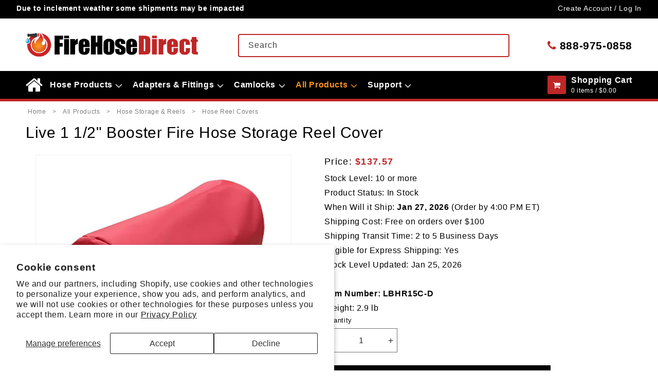

--- FILE ---
content_type: text/css
request_url: https://firehosedirect.com/cdn/shop/t/87/assets/section-product-recommendations.css?v=116901196283314811331725377387
body_size: -521
content:
.product-recommendations{display:block;margin-top:0}.product-recommendations__heading{margin:0;margin-bottom:3rem;padding:10px 16px;background:#f8f8f9;background:-moz-linear-gradient(top,#f8f8f9 0%,#e9eaeb 99%);background:-webkit-gradient(linear,left top,left bottom,color-stop(0%,#f8f8f9),color-stop(99%,#e9eaeb));background:-webkit-linear-gradient(top,#f8f8f9 0%,#e9eaeb 99%);background:-o-linear-gradient(top,#f8f8f9 0%,#e9eaeb 99%);background:-ms-linear-gradient(top,#f8f8f9 0%,#e9eaeb 99%);background:linear-gradient(to bottom,#f8f8f9,#e9eaeb 99%);filter:progid:DXImageTransform.Microsoft.gradient(startColorstr="#f8f8f9",endColorstr="#e9eaeb",GradientType=0);border:1px solid #ddd}.product-recommendations .grid__item{padding-bottom:8px}@media (max-width:600px){.product-recommendations .grid__item{width:59%!important}}
/*# sourceMappingURL=/cdn/shop/t/87/assets/section-product-recommendations.css.map?v=116901196283314811331725377387 */


--- FILE ---
content_type: text/javascript
request_url: https://firehosedirect.com/cdn/shop/t/87/assets/predictive-search.js?v=20301574292820797911746455525
body_size: 2249
content:
class PredictiveSearch extends SearchForm{constructor(){super(),this.cachedResults={},this.predictiveSearchResults=this.querySelector("[data-predictive-search]"),this.allPredictiveSearchInstances=document.querySelectorAll("predictive-search"),this.isOpen=!1,this.abortController=new AbortController,this.searchTerm="",this.isSafari=/^((?!chrome|android).)*safari/i.test(navigator.userAgent)||navigator.userAgent.includes("AppleWebKit")&&!navigator.userAgent.includes("Chrome")||/iPad|iPhone|iPod/.test(navigator.userAgent),this.isSafari&&(document.body.classList.add("is-safari"),this.setupSafariStickySearch(),this.input.addEventListener("focus",this.fixSafariSearch.bind(this)),this.predictiveSearchResults&&!this.getQuery().length&&(this.predictiveSearchResults.style.display="none",this.predictiveSearchResults.style.opacity="0",this.predictiveSearchResults.style.visibility="hidden",this.predictiveSearchResults.style.height="0",this.predictiveSearchResults.style.minHeight="0",this.predictiveSearchResults.style.overflow="hidden",this.isOpen=!1),this.input.addEventListener("click",()=>{this.getQuery().length||(this.close(!0),this.predictiveSearchResults&&(this.predictiveSearchResults.style.display="none",this.predictiveSearchResults.style.opacity="0",this.predictiveSearchResults.style.visibility="hidden",this.predictiveSearchResults.style.height="0",this.predictiveSearchResults.style.minHeight="0",this.predictiveSearchResults.style.overflow="hidden"))})),this.isChrome=/chrome/i.test(navigator.userAgent)&&!/edge|edg/i.test(navigator.userAgent),this.isChrome&&this.setupChromeSearch(),window.addEventListener("orientationchange",()=>{this.isOpen&&setTimeout(()=>{this.resetSearchContainerPosition()},100)}),this.setupEventListeners()}setupEventListeners(){this.input.form.addEventListener("submit",this.onFormSubmit.bind(this)),this.input.addEventListener("focus",this.onFocus.bind(this)),this.addEventListener("focusout",this.onFocusOut.bind(this)),this.addEventListener("keyup",this.onKeyup.bind(this)),this.addEventListener("keydown",this.onKeydown.bind(this)),this.input.addEventListener("input",()=>{!this.getQuery().length&&this.predictiveSearchResults&&(this.predictiveSearchResults.style.display="none",this.predictiveSearchResults.style.opacity="0",this.predictiveSearchResults.style.visibility="hidden",this.predictiveSearchResults.style.height="0",this.predictiveSearchResults.style.minHeight="0",this.predictiveSearchResults.style.overflow="hidden",this.close(!0))})}getQuery(){return this.input.value.trim()}onChange(){super.onChange();const newSearchTerm=this.getQuery();if((!this.searchTerm||!newSearchTerm.startsWith(this.searchTerm))&&this.querySelector("#predictive-search-results-groups-wrapper")?.remove(),this.updateSearchForTerm(this.searchTerm,newSearchTerm),this.searchTerm=newSearchTerm,!this.searchTerm.length){this.close(!0);return}this.predictiveSearchResults&&this.searchTerm.length>0&&(this.setAttribute("loading",!0),this.predictiveSearchResults.innerHTML='<div class="predictive-search-loading" style="padding: 20px; text-align: center;"><div class="loading-overlay__spinner"><svg aria-hidden="true" focusable="false" class="spinner" viewBox="0 0 66 66" xmlns="http://www.w3.org/2000/svg"><circle class="path" fill="none" stroke-width="6" cx="33" cy="33" r="30"></circle></svg></div></div>',this.predictiveSearchResults.style.display="block",this.predictiveSearchResults.style.opacity="1",this.predictiveSearchResults.style.visibility="visible",this.predictiveSearchResults.style.height="auto",this.predictiveSearchResults.style.minHeight="50px",this.isSafari&&(this.style.position="relative",this.style.zIndex="9999",this.adjustSafariSearchContainer()),this.setAttribute("open",!0),this.input.setAttribute("aria-expanded",!0),this.isOpen=!0),this.getSearchResults(this.searchTerm)}onFormSubmit(event){(!this.getQuery().length||this.querySelector('[aria-selected="true"] a'))&&event.preventDefault()}onFormReset(event){super.onFormReset(event),super.shouldResetForm()&&(this.searchTerm="",this.abortController.abort(),this.abortController=new AbortController,this.closeResults(!0))}onFocus(){const currentSearchTerm=this.getQuery();currentSearchTerm.length&&(this.searchTerm!==currentSearchTerm?this.onChange():this.getAttribute("results")==="true"?this.open():this.getSearchResults(this.searchTerm))}onFocusOut(){setTimeout(()=>{this.contains(document.activeElement)||this.close()})}onKeyup(event){switch(this.getQuery().length||this.close(!0),event.preventDefault(),event.code){case"ArrowUp":this.switchOption("up");break;case"ArrowDown":this.switchOption("down");break;case"Enter":this.selectOption();break}}onKeydown(event){(event.code==="ArrowUp"||event.code==="ArrowDown")&&event.preventDefault()}updateSearchForTerm(previousTerm,newTerm){const searchForTextElement=this.querySelector("[data-predictive-search-search-for-text]"),currentButtonText=searchForTextElement?.innerText;if(currentButtonText){if(currentButtonText.match(new RegExp(previousTerm,"g")).length>1)return;const newButtonText=currentButtonText.replace(previousTerm,newTerm);searchForTextElement.innerText=newButtonText}}switchOption(direction){if(!this.getAttribute("open"))return;const moveUp=direction==="up",selectedElement=this.querySelector('[aria-selected="true"]'),allVisibleElements=Array.from(this.querySelectorAll("li, button.predictive-search__item")).filter(element=>element.offsetParent!==null);let activeElementIndex=0;if(moveUp&&!selectedElement)return;let selectedElementIndex=-1,i=0;for(;selectedElementIndex===-1&&i<=allVisibleElements.length;)allVisibleElements[i]===selectedElement&&(selectedElementIndex=i),i++;if(this.statusElement.textContent="",!moveUp&&selectedElement?activeElementIndex=selectedElementIndex===allVisibleElements.length-1?0:selectedElementIndex+1:moveUp&&(activeElementIndex=selectedElementIndex===0?allVisibleElements.length-1:selectedElementIndex-1),activeElementIndex===selectedElementIndex)return;const activeElement=allVisibleElements[activeElementIndex];activeElement.setAttribute("aria-selected",!0),selectedElement&&selectedElement.setAttribute("aria-selected",!1),this.input.setAttribute("aria-activedescendant",activeElement.id)}selectOption(){const selectedOption=this.querySelector('[aria-selected="true"] a, button[aria-selected="true"]');selectedOption&&selectedOption.click()}getSearchResults(searchTerm){const queryKey=searchTerm.replace(" ","-").toLowerCase();if(this.setLiveRegionLoadingState(),this.cachedResults[queryKey]){this.renderSearchResults(this.cachedResults[queryKey]);return}fetch(`${routes.predictive_search_url}?q=${encodeURIComponent(searchTerm)}&section_id=predictive-search`,{signal:this.abortController.signal}).then(response=>{if(!response.ok){var error=new Error(response.status);throw this.close(),error}return response.text()}).then(text=>{const resultsMarkup=new DOMParser().parseFromString(text,"text/html").querySelector("#shopify-section-predictive-search").innerHTML;this.allPredictiveSearchInstances.forEach(predictiveSearchInstance=>{predictiveSearchInstance.cachedResults[queryKey]=resultsMarkup}),this.renderSearchResults(resultsMarkup)}).catch(error=>{if(error?.code!==20)throw this.close(),error})}setLiveRegionLoadingState(){this.statusElement=this.statusElement||this.querySelector(".predictive-search-status"),this.loadingText=this.loadingText||this.getAttribute("data-loading-text"),this.setLiveRegionText(this.loadingText),this.setAttribute("loading",!0)}setLiveRegionText(statusText){this.statusElement.setAttribute("aria-hidden","false"),this.statusElement.textContent=statusText,setTimeout(()=>{this.statusElement.setAttribute("aria-hidden","true")},1e3)}renderSearchResults(resultsMarkup){if(!this.getQuery().length){this.close(!0);return}this.predictiveSearchResults.innerHTML=resultsMarkup,this.setAttribute("results",!0),this.setLiveRegionResults(),this.isSafari?(this.predictiveSearchResults.style.display="block",this.predictiveSearchResults.style.opacity="1",this.predictiveSearchResults.style.visibility="visible",this.predictiveSearchResults.style.maxHeight="80vh",this.predictiveSearchResults.style.overflowY="auto",this.predictiveSearchResults.style.width="100%",this.predictiveSearchResults.style.zIndex="9999",this.predictiveSearchResults.style.position="absolute",this.predictiveSearchResults.style.top="100%",this.predictiveSearchResults.style.left="0",this.predictiveSearchResults.style.right="0",this.predictiveSearchResults.style.boxSizing="border-box",this.predictiveSearchResults.style.webkitOverflowScrolling="touch",this.style.position="relative",this.style.zIndex="9999",this.open(),this.adjustSafariSearchContainer(),this.fixSafariSearch()):this.isChrome?(this.open(),this.adjustChromeSearchContainer()):this.open()}setLiveRegionResults(){this.removeAttribute("loading"),this.setLiveRegionText(this.querySelector("[data-predictive-search-live-region-count-value]").textContent)}getResultsMaxHeight(){return this.resultsMaxHeight=window.innerHeight-document.querySelector(".section-header").getBoundingClientRect().bottom,this.resultsMaxHeight}open(){if(!this.getQuery().length){this.close(!0);return}this.isSafari||(this.predictiveSearchResults.style.maxHeight=this.resultsMaxHeight||`${this.getResultsMaxHeight()}px`),this.isSafari&&(this.predictiveSearchResults.style.cssText=`
        display: block !important;
        opacity: 1 !important;
        visibility: visible !important;
        position: absolute !important;
        top: 100% !important;
        left: 0 !important;
        right: 0 !important;
        max-width: 100% !important;
        max-height: 80vh !important;
        overflow-y: auto !important;
        -webkit-overflow-scrolling: touch !important;
        z-index: 9999 !important;
        box-sizing: border-box !important;
        background-color: rgb(var(--color-background)) !important;
      `,this.style.position="relative",this.style.zIndex="9999",this.adjustSafariSearchContainer()),this.isChrome?(this.predictiveSearchResults.style.opacity="1",this.predictiveSearchResults.style.visibility="visible",this.predictiveSearchResults.style.display="block",this.predictiveSearchResults.style.zIndex="9999",this.style.zIndex="9999",this.adjustChromeSearchContainer()):this.isSafari||(this.predictiveSearchResults.style.zIndex="9999",this.style.zIndex="9999"),this.setAttribute("open",!0),this.input.setAttribute("aria-expanded",!0),this.isOpen=!0,this.resetSearchContainerPosition()}close(clearSearchTerm=!1){this.closeResults(clearSearchTerm),this.isOpen=!1}closeResults(clearSearchTerm=!1){clearSearchTerm&&(this.input.value="",this.removeAttribute("results"));const selected=this.querySelector('[aria-selected="true"]');selected&&selected.setAttribute("aria-selected",!1),this.input.setAttribute("aria-activedescendant",""),this.removeAttribute("loading"),this.removeAttribute("open"),this.input.setAttribute("aria-expanded",!1),this.resultsMaxHeight=!1,this.predictiveSearchResults&&(this.predictiveSearchResults.removeAttribute("style"),this.predictiveSearchResults.offsetHeight,this.predictiveSearchResults.style.display="none",this.predictiveSearchResults.style.opacity="0",this.predictiveSearchResults.style.visibility="hidden",this.predictiveSearchResults.style.height="0",this.predictiveSearchResults.style.minHeight="0",this.predictiveSearchResults.style.overflow="hidden")}setupSafariStickySearch(){window.addEventListener("resize",()=>{this.isOpen&&this.adjustSafariSearchContainer()})}adjustSafariSearchContainer(){if(!this.isSafari||!this.isOpen)return;if(!this.getQuery().length){this.predictiveSearchResults&&(this.predictiveSearchResults.style.display="none",this.predictiveSearchResults.style.opacity="0",this.predictiveSearchResults.style.visibility="hidden");return}if(this.style.position="relative",this.style.zIndex="9999",this.predictiveSearchResults){const parentWidth=this.offsetWidth,parentRect=this.getBoundingClientRect();this.predictiveSearchResults.removeAttribute("style"),this.predictiveSearchResults.offsetHeight,this.predictiveSearchResults.style.cssText=`
        display: block !important;
        opacity: 1 !important;
        visibility: visible !important;
        position: absolute !important;
        top: 100% !important;
        left: 0 !important;
        right: 0 !important;
        width: ${parentWidth}px !important;
        max-width: 100% !important;
        max-height: 80vh !important;
        overflow-y: auto !important;
        -webkit-overflow-scrolling: touch !important;
        z-index: 9999 !important;
        box-sizing: border-box !important;
        background-color: rgb(var(--color-background)) !important;
        border-radius: var(--popup-corner-radius) !important;
        box-shadow: var(--popup-shadow-horizontal-offset)
          var(--popup-shadow-vertical-offset)
          var(--popup-shadow-blur-radius)
          rgba(var(--color-shadow), var(--popup-shadow-opacity)) !important;
      `,this.predictiveSearchResults.offsetHeight;const groupsWrapper=this.querySelector(".predictive-search__results-groups-wrapper");groupsWrapper&&(groupsWrapper.style.cssText=`
          width: 100% !important;
          max-width: 100% !important;
          display: flex !important;
          flex-wrap: wrap !important;
        `,groupsWrapper.querySelectorAll(".predictive-search__result-group").forEach(group=>{group.style.cssText=`
            width: 100% !important;
            max-width: 100% !important;
            flex-basis: 100% !important;
          `})),document.body.offsetHeight}}setupChromeSearch(){window.addEventListener("resize",()=>{this.isOpen&&this.adjustChromeSearchContainer()}),typeof ResizeObserver<"u"&&(this.resizeObserver=new ResizeObserver(()=>{this.isOpen&&this.adjustChromeSearchContainer()}),this.resizeObserver.observe(this)),document.addEventListener("scroll",()=>{this.isOpen&&this.adjustChromeSearchContainer()},{passive:!0})}adjustChromeSearchContainer(){!this.isChrome||!this.isOpen||requestAnimationFrame(()=>{const parentWidth=this.offsetWidth,parentRect=this.getBoundingClientRect();if(this.predictiveSearchResults){this.predictiveSearchResults.style.width=`${parentWidth}px`,this.predictiveSearchResults.style.maxWidth="100%",this.predictiveSearchResults.style.left="0",this.predictiveSearchResults.style.right="0",this.predictiveSearchResults.style.position="absolute",this.predictiveSearchResults.style.top="100%",this.predictiveSearchResults.style.zIndex="9999",this.predictiveSearchResults.style.boxSizing="border-box",this.style.zIndex="9999",this.predictiveSearchResults.offsetHeight;const groupsWrapper=this.querySelector(".predictive-search__results-groups-wrapper");groupsWrapper&&(groupsWrapper.style.width="100%",groupsWrapper.style.maxWidth="100%",groupsWrapper.style.display="flex",groupsWrapper.style.flexWrap="wrap");const resultsRect=this.predictiveSearchResults.getBoundingClientRect();if(resultsRect.right>window.innerWidth){const overflow=resultsRect.right-window.innerWidth;this.predictiveSearchResults.style.width=`${parentWidth-overflow-10}px`}}})}resetSearchContainerPosition(){if(!this.isOpen||!this.predictiveSearchResults)return;if(!this.getQuery().length){this.predictiveSearchResults&&(this.predictiveSearchResults.style.display="none",this.predictiveSearchResults.style.opacity="0",this.predictiveSearchResults.style.visibility="hidden");return}this.predictiveSearchResults.removeAttribute("style"),this.predictiveSearchResults.offsetHeight,this.isChrome?this.adjustChromeSearchContainer():this.isSafari?this.adjustSafariSearchContainer():(this.predictiveSearchResults.style.maxHeight=`${this.getResultsMaxHeight()}px`,this.predictiveSearchResults.style.width="100%",this.predictiveSearchResults.style.position="absolute",this.predictiveSearchResults.style.top="100%",this.predictiveSearchResults.style.left="0",this.predictiveSearchResults.style.right="0",this.predictiveSearchResults.style.zIndex="9999"),this.style.zIndex="9999"}fixSafariSearch(){if(!this.isSafari)return;if(!this.getQuery().length){this.predictiveSearchResults&&(this.predictiveSearchResults.style.display="none",this.predictiveSearchResults.style.opacity="0",this.predictiveSearchResults.style.visibility="hidden");return}this.predictiveSearchResults&&(this.predictiveSearchResults.style.display="block",this.predictiveSearchResults.style.opacity="1",this.predictiveSearchResults.style.visibility="visible",this.predictiveSearchResults.offsetHeight,this.adjustSafariSearchContainer())}}customElements.define("predictive-search",PredictiveSearch);
//# sourceMappingURL=/cdn/shop/t/87/assets/predictive-search.js.map?v=20301574292820797911746455525


--- FILE ---
content_type: text/javascript
request_url: https://firehosedirect.com/cdn/shop/t/87/assets/ysw-shipping-estimation.js?v=93830562072538940341769208873
body_size: 488
content:
function getFriendlyTime(time){var hourShipTextSplit=time.split(":"),hourShipHour=parseInt(hourShipTextSplit[0])||16,hourShipMinute=hourShipTextSplit[1]||"00",suffix=hourShipHour<=11?"AM":"PM";return x=(hourShipHour+11)%12+1+":"+hourShipMinute+" "+suffix,x}function independentGetDate(daySelected){var monthArray=["Jan","Feb","Mar","Apr","May","Jun","Jul","Aug","Sep","Oct","Nov","Dec"],localDate=new Date(new Date().toLocaleString("en-US",{timeZone:"America/New_York"}));if(daySelected=="tomorrow")var usersCurrentSetDate=localDate.setDate(localDate.getDate()+1);else var usersCurrentSetDate=localDate.setDate(localDate.getDate());var usersCurrentDate=new Date(usersCurrentSetDate),usersCurrentDateMonth=monthArray[usersCurrentDate.getMonth()],usersCurrentDateDay=usersCurrentDate.getDate(),usersCurrentDateYear=usersCurrentDate.getFullYear(),usersCurrentDate=`${usersCurrentDateMonth} ${usersCurrentDateDay}, ${usersCurrentDateYear}`;return usersCurrentDate}const getTime=()=>{const timeSpan=document.getElementById("shipping-meesage"),holidays=document.getElementById("shipping-meesage").dataset.holidays||"",hourShip=document.getElementById("shipping-meesage").dataset.shippingHour||"16:30",hourShipText=getFriendlyTime(hourShip),localDate=new Date(new Date().toLocaleString("en-US",{timeZone:"America/New_York"})),monthArray=["Jan","Feb","Mar","Apr","May","Jun","Jul","Aug","Sep","Oct","Nov","Dec"],isHoliday=date=>{const month=date.getMonth()+1,day=date.getDate(),holidayFormat=`//${month}, ${day}//`;return holidays.includes(holidayFormat)},getNextBusinessDay=(startDate,daysToAdd=1)=>{let checkDate=new Date(startDate);checkDate.setDate(checkDate.getDate()+daysToAdd);let attempts=0;for(;attempts<14;){const dayName=checkDate.toLocaleString("en-US",{weekday:"long"}),month=checkDate.getMonth()+1,day=checkDate.getDate(),holidayFormat=`//${month}, ${day}//`;if(dayName==="Saturday"||dayName==="Sunday"||holidays.includes(holidayFormat))checkDate.setDate(checkDate.getDate()+1),attempts++;else break}return checkDate},weekDay=localDate.toLocaleString("en-US",{weekday:"long"}),currentHour=localDate.getHours(),currentMinute=localDate.getMinutes(),currentTimeInMinutes=currentHour*60+currentMinute,hourShipParts=hourShip.split(":"),hourShipHour=parseInt(hourShipParts[0])||16,hourShipMinute=parseInt(hourShipParts[1])||30,cutoffTimeInMinutes=hourShipHour*60+hourShipMinute;let shippingDate,isToday=!1;const todayIsWeekend=weekDay==="Saturday"||weekDay==="Sunday",todayIsHoliday=isHoliday(localDate);todayIsWeekend||todayIsHoliday?shippingDate=getNextBusinessDay(localDate,1):currentTimeInMinutes<cutoffTimeInMinutes?(shippingDate=new Date(localDate),isToday=!0):weekDay==="Friday"?shippingDate=getNextBusinessDay(localDate,3):shippingDate=getNextBusinessDay(localDate,1);const shipDateMonth=monthArray[shippingDate.getMonth()],shipDateDay=shippingDate.getDate(),shipDateYear=shippingDate.getFullYear(),shipDateFormatted=`${shipDateMonth} ${shipDateDay}, ${shipDateYear}`,now=localDate.getTime(),distance=new Date(`${shipDateFormatted} ${hourShip}`).getTime()-now,hoursRemaining=Math.floor(distance%(1e3*60*60*24)/(1e3*60*60)),minutesRemaining=Math.floor(distance%(1e3*60*60)/(1e3*60)),secondsRemaining=Math.floor(distance%(1e3*60)/1e3),remainingTime=`${hoursRemaining>0?hoursRemaining+(hoursRemaining===1?" hour":" hours"):""} ${minutesRemaining>0&&hoursRemaining===0?minutesRemaining+(minutesRemaining===1?" minute":" minutes"):hoursRemaining===0&&minutesRemaining===0&&secondsRemaining>0?secondsRemaining+(secondsRemaining===1?" second":" seconds"):""}`;let displayHtml="";const todayFormatted=independentGetDate("today"),tomorrowFormatted=independentGetDate("tomorrow");isToday?displayHtml=`<span class="wwis-day-text">Today</span><span class="wwis-punctuation">.</span> <span class="wwis-ow-text">Order within <span class="wwis-ow-time">${remainingTime}</span></span>`:shipDateFormatted===todayFormatted?displayHtml=`<span class="wwis-day-text">Today</span><span class="wwis-punctuation">.</span> <span class="wwis-ow-text">Order within <span class="wwis-ow-time">${remainingTime}</span></span>`:shipDateFormatted===tomorrowFormatted?displayHtml=`<span class="wwis-day-text">Tomorrow</span><span class="wwis-punctuation">.</span> <span class="wwis-ow-text">Order within <span class="wwis-ow-time">${remainingTime}</span></span>`:displayHtml=`<span class="wwis-day-text">${shipDateFormatted}</span> (Order by ${hourShipText||"4pm"} ET)`,timeSpan&&(timeSpan.innerHTML=displayHtml)};window.addEventListener("DOMContentLoaded",()=>{setInterval(getTime,500)});
//# sourceMappingURL=/cdn/shop/t/87/assets/ysw-shipping-estimation.js.map?v=93830562072538940341769208873
